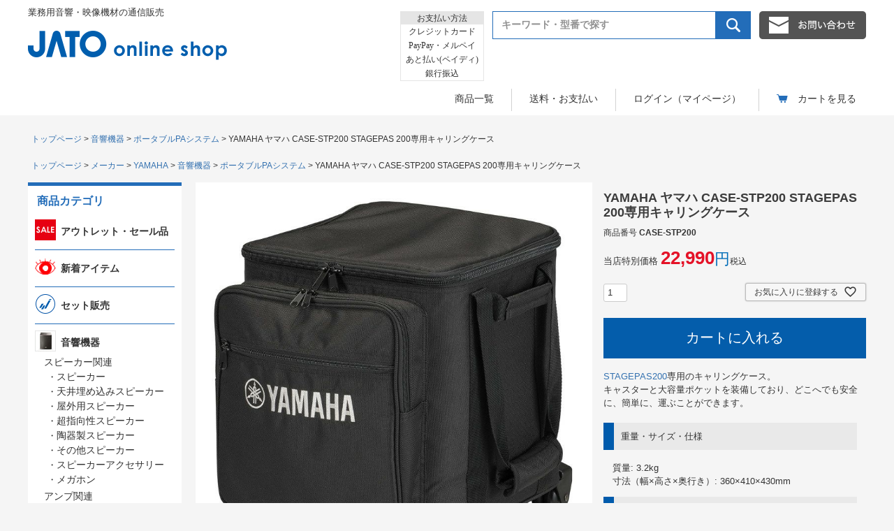

--- FILE ---
content_type: text/html;charset=UTF-8
request_url: https://www.jato.jp/c/gr20/gr29/CASE-STP200
body_size: 18084
content:
<!DOCTYPE html>
<html lang="ja"><head>
  <meta charset="UTF-8">
  
  <title>YAMAHA ヤマハ CASE-STP200  STAGEPAS 200専用キャリングケース | JATO online shop</title>
  <meta name="viewport" content="width=device-width">


    <meta name="description" content="YAMAHA ヤマハ CASE-STP200  STAGEPAS 200専用キャリングケース ポータブルPAシステム は業務用音響・映像機器を中心とした通販サイト、JATO online shopで取り扱っております。">
    <meta name="keywords" content="YAMAHA ヤマハ CASE-STP200  STAGEPAS 200専用キャリングケース,ポータブルPAシステム,JATO online shop">
  
  <link rel="stylesheet" href="https://ja13on51.itembox.design/system/fs_style.css?t=20251118042551">
  <link rel="stylesheet" href="https://ja13on51.itembox.design/generate/theme6/fs_theme.css?t=20251118042551">
  <link rel="stylesheet" href="https://ja13on51.itembox.design/generate/theme6/fs_original.css?t=20251118042551">
  
  <link rel="canonical" href="https://www.jato.jp/c/gr20/gr29/CASE-STP200">
  
  
  
  
  <script>
    window._FS=window._FS||{};_FS.val={"tiktok":{"enabled":false,"pixelCode":null},"recaptcha":{"enabled":false,"siteKey":null},"clientInfo":{"memberId":"guest","fullName":"ゲスト","lastName":"","firstName":"ゲスト","nickName":"ゲスト","stageId":"","stageName":"","subscribedToNewsletter":"false","loggedIn":"false","totalPoints":"","activePoints":"","pendingPoints":"","purchasePointExpiration":"","specialPointExpiration":"","specialPoints":"","pointRate":"","companyName":"","membershipCardNo":"","wishlist":"","prefecture":""},"enhancedEC":{"ga4Dimensions":{"userScope":{"login":"{@ member.logged_in @}","stage":"{@ member.stage_order @}"}},"amazonCheckoutName":"Amazon Pay","measurementId":"G-6DHQXM6ZCN","dimensions":{"dimension1":{"key":"log","value":"{@ member.logged_in @}"},"dimension2":{"key":"mem","value":"{@ member.stage_order @}"}}},"shopKey":"ja13on51","device":"PC","productType":"1","cart":{"stayOnPage":false}};
  </script>
  
  <script src="/shop/js/webstore-nr.js?t=20251118042551"></script>
  <script src="/shop/js/webstore-vg.js?t=20251118042551"></script>
  
  
  
  
    <meta property="og:title" content="YAMAHA ヤマハ CASE-STP200  STAGEPAS 200専用キャリングケース | JATO online shop">
    <meta property="og:type" content="og:product">
    <meta property="og:url" content="https://www.jato.jp/c/gr20/gr29/CASE-STP200">
    <meta property="og:image" content="https://ja13on51.itembox.design/product/022/000000002234/000000002234-01-l.jpg?t&#x3D;20260123161831">
    <meta property="og:site_name" content="JATO online shop">
    <meta property="og:description" content="YAMAHA ヤマハ CASE-STP200  STAGEPAS 200専用キャリングケース ポータブルPAシステム は業務用音響・映像機器を中心とした通販サイト、JATO online shopで取り扱っております。">
    <meta property="product:price:amount" content="22990">
    <meta property="product:price:currency" content="JPY">
    <meta property="product:product_link" content="https://www.jato.jp/c/gr20/gr29/CASE-STP200">
  
  
  
  
  
    <script type="text/javascript" >
      document.addEventListener('DOMContentLoaded', function() {
        _FS.CMATag('{"fs_member_id":"{@ member.id @}","fs_page_kind":"product","fs_product_url":"CASE-STP200"}')
      })
    </script>
  
  
  <!-- **OGPタグ（フリーパーツ）↓↓ -->
<meta property="og:title" content="YAMAHA ヤマハ CASE-STP200  STAGEPAS 200専用キャリングケース | JATO online shop">
<meta property="og:type" content="">
<meta property="og:url" content="https://www.jato.jp/c/gr20/gr29/CASE-STP200">
<meta property="og:image" content="https://ja13on51.itembox.design/product/022/000000002234/000000002234-01-l.jpg?t&#x3D;20260123161831">
<meta property="og:site_name" content="JATO online shop">
<meta property="og:description" content="YAMAHA ヤマハ CASE-STP200  STAGEPAS 200専用キャリングケース ポータブルPAシステム は業務用音響・映像機器を中心とした通販サイト、JATO online shopで取り扱っております。">
<meta name="twitter:card" content="summary_large_image" /> <!--Twitterカード①-->
<meta name="twitter:site" content="@JATO_onlineshop" /> <!--Twitterカード②-->
<!-- **OGPタグ（フリーパーツ）↑↑ -->

<!--<script src="//ja13on51.itembox.design/item/js/common/jquery1.10.1.js"></script>--> 
<script src="//ajax.googleapis.com/ajax/libs/jquery/2.2.4/jquery.min.js"></script> 
<script src="//ja13on51.itembox.design/item/js/common/open-close.js"></script> 
<script src="//ja13on51.itembox.design/item/js/common/flexslider/flexslider.js"></script> 
<script src="//ja13on51.itembox.design/item/js/replace.js" charset="UTF-8"></script> 
<script src="//ja13on51.itembox.design/item/js/common/ease_scroll.js"></script>
<link rel="apple-touch-icon" href="//ja13on51.itembox.design/item/images/common/apple-touch-icon.png" sizes="180x180" />
<link rel="android-touch-icon" href="//ja13on51.itembox.design/item/images/common/android-touch-icon.png" sizes="192x192" />
<link rel="icon" href="/favicon.ico" type="image/x-icon" />

<!-- Global site tag (gtag.js) - Google Analytics -->
<script async="async" src="//www.googletagmanager.com/gtag/js?id=UA-144160748-1"></script>
<script>
  window.dataLayer = window.dataLayer || [];
  function gtag(){dataLayer.push(arguments);}
  gtag('js', new Date());
  gtag('config', 'UA-144160748-1');
</script>


<script async src="https://www.googletagmanager.com/gtag/js?id=G-6DHQXM6ZCN"></script>

<script><!--
_FS.setTrackingTag('gtag%28%27config%27%2C+%27AW-10880511688%27%29%3B%0A%3C%21--+Google+tag+%28gtag.js%29+--%3E%0A%3Cscript+async+src%3D%22https%3A%2F%2Fwww.googletagmanager.com%2Fgtag%2Fjs%3Fid%3DAW-10880511688%22%3E%3C%2Fscript%3E%0A%3Cscript%3E%0A++window.dataLayer+%3D+window.dataLayer+%7C%7C+%5B%5D%3B%0A++function+gtag%28%29%7BdataLayer.push%28arguments%29%3B%7D%0A++gtag%28%27js%27%2C+new+Date%28%29%29%3B%0A%0A++gtag%28%27config%27%2C+%27AW-10880511688%27%29%3B%0A%3C%2Fscript%3E%0A%0A%3Cscript%3E%0Agtag%28%27event%27%2C%27view_item%27%2C+%7B%0A%27value%27%3A+22990%2C%0A%27items%27%3A+%5B%0A%7B%0A%27id%27%3A+2234%2C%0A%27google_business_vertical%27%3A+%27retail%27%0A%7D%0A%5D%0A%7D%29%3B%0A%3C%2Fscript%3E%0A%3Cscript+type%3D%22text%2Fjavascript%22%3E%0A++++%28function%28c%2Cl%2Ca%2Cr%2Ci%2Ct%2Cy%29%7B%0A++++++++c%5Ba%5D%3Dc%5Ba%5D%7C%7Cfunction%28%29%7B%28c%5Ba%5D.q%3Dc%5Ba%5D.q%7C%7C%5B%5D%29.push%28arguments%29%7D%3B%0A++++++++t%3Dl.createElement%28r%29%3Bt.async%3D1%3Bt.src%3D%22https%3A%2F%2Fwww.clarity.ms%2Ftag%2F%22%2Bi%3B%0A++++++++y%3Dl.getElementsByTagName%28r%29%5B0%5D%3By.parentNode.insertBefore%28t%2Cy%29%3B%0A++++%7D%29%28window%2C+document%2C+%22clarity%22%2C+%22script%22%2C+%22v5b796kiin%22%29%3B%0A%3C%2Fscript%3E');
--></script>
</head>
<body class="fs-body-product fs-body-product-CASE-STP200" id="fs_ProductDetails">

<div class="fs-l-page">
<header class="fs-l-header">
<!-- **ECサイトロゴ（フリーパーツ）↓↓ -->
<div class="fs-l-header__logo">
	<div class="fs-p-logo"><a href="/"><img src="" alt="sample shop" class="fs-p-logo__image" />
		<p class="fs-p-logo__lead">JATO online shop</p>
		</a></div>
</div>
<!-- **ECサイトロゴ（フリーパーツ）↑↑ -->

<!-- **ヘッダーナビゲーション（フリーパーツ）↓↓ -->
<div class="fs-p-headerNavBar">
	<nav class="fs-p-headerNavigation" id="fs_p_headerNavigation">
		<ul class="fs-p-headerNavigation__list">
			<li class="fs-p-headerNavigation__listItem"><a href="/c/products_list?sort=latest" class="fs-p-headerNavigation__link"><i class="fs-icon--newProduct"></i>新着商品</a></li>
			<li class="fs-p-headerNavigation__listItem"><a href="/c/products_list/" class="fs-p-headerNavigation__link"><i class="fs-icon--productList"></i>商品一覧</a></li>
			<li class="fs-p-headerNavigation__listItem"><a href="/my/wishlist" class="fs-p-headerNavigation__link"><i class="fs-icon--heartOutline"></i>お気に入り</a></li>
			<li class="fs-p-headerNavigation__listItem"><a href="/my/top" class="fs-p-headerNavigation__link"><i class="fs-icon--mypage"></i>マイページ</a></li>
			<li class="fs-p-headerNavigation__listItem"><a href="/p/cart" class="fs-p-headerNavigation__viewCartButton fs-p-headerNavigation__link"><i class="fs-icon--cart"></i><span class="fs-p-headerNavigation__viewCartButton__label">カート</span><span class="fs-p-cartItemNumber fs-client-cart-count fs-clientInfo"></span></a></li>
		</ul>
		<div class="fs-p-headerNavigation__search fs-p-searchForm">
			<form action="/p/search" method="get">
				<span class="fs-p-searchForm__inputGroup fs-p-inputGroup">
				<input type="text" name="keyword" maxlength="1000" placeholder="キーワード検索" class="fs-p-searchForm__input fs-p-inputGroup__input" />
				<button type="submit" class="fs-p-searchForm__button fs-p-inputGroup__button">検索</button>
				</span>
			</form>
		</div>
	</nav>
</div>
<script type="application/ld+json">
{
	"@context": "http://schema.org",
	"@type": "WebSite",
	"url": "https://www.jato.jp",
	"potentialAction": {
		"@type": "SearchAction",
		"target": "https://www.jato.jp/p/search?keyword={search_term_string}",
		"query-input": "required name=search_term_string"
	}
}
</script> 
<!-- **ヘッダーナビゲーション（フリーパーツ） ↑↑ -->

<nav class="fs-p-headerUtilityMenu">
<ul class="fs-p-headerUtilityMenu__list fs-clientInfo fs-pt-menu fs-pt-menu--lv1">
<li class="fs-p-headerUtilityMenu__logout is-loggedIn--{@ member.logged_in @} fs-pt-menu__item fs-pt-menu__item--lv1">
<span class="fs-pt-menu__heading fs-pt-menu__heading--lv1">
<a href="/p/logout" class="fs-pt-menu__link fs-pt-menu__link--lv1">ログアウト</a>
</span>
</li>
<li class="fs-p-headerUtilityMenu__login is-loggedIn--{@ member.logged_in @} fs-pt-menu__item fs-pt-menu__item--lv1">
<span class="fs-pt-menu__heading fs-pt-menu__heading--lv1">
<a href="/p/login" class="fs-pt-menu__link fs-pt-menu__link--lv1">ログイン</a>
</span>
</li>
<li class="fs-pt-menu__item fs-pt-menu__item--lv1">
<span class="fs-pt-menu__heading fs-pt-menu__heading--lv1">
<a href="/f/guide" class="fs-pt-menu__link fs-pt-menu__link--lv1">ご利用ガイド</a>
</span>
</li>
</ul>

</nav>
<!--
/* --------------------------------------------------------------------------------
	PCヘッダー
-------------------------------------------------------------------------------- */
-->
<div class="device-pc common">
	<div id="header">
		<div class="inner">
			<div class="header-inner">
				<div class="h-logo">
					<div class="h-txt">業務用音響・映像機材の通信販売</div>
					<a href="/"><img src="//ja13on51.itembox.design/item/images/common/h-logo.png" alt="業務用音響・映像機材の通信販売 JATO online shop" /></a>
					<!-- /.h-logo --></div>
				<div class="h-contents">
					<div class="h-contents-box">
						<div class="payment">
							<div class="payment-box">
								<div class="heading">お支払い方法</div>
								<div class="payment-txt">クレジットカード</div>
								<div class="payment-txt">PayPay・メルペイ</div>
								<div class="payment-txt">あと払い(ペイディ)</div>
								<div class="payment-txt">銀行振込</div>
							</div>
							<!-- /.payment --></div>
						<div class="search">
							<form action="/p/search" method="get">
								<div class="search-box">
									<input type="text" name="keyword" maxlength="1000" placeholder="キーワード・型番で探す" />
									<span>
									<input type="image" alt="検索" src="//ja13on51.itembox.design/item/images/common/h-btn-search.png" />
									</span></div>
							</form>
							<!-- /.search --></div>
						<div class="btn-contact"><a href="https://ssl-plus.form-mailer.jp/fms/7bba4b3d2223" target="_blank"><img src="//ja13on51.itembox.design/item/images/common/h-btn-contact.png" alt="お問い合わせ" /></a></div>
						<!-- /.h-contents-box --></div>
					<div class="h-nav">
						<nav>
							<ul class="h-nav-list">
								<li class="open-close h-nav-item">
									<div class="open-close-btn"><a href="javascript:void(0);"><span class="h-nav-box">商品一覧</span></a></div>
									<div class="open-close-contents">
										<div class="h-itemlist">
											<div class="h-itemlist-wrapper clearfix">
												<div class="h-itemlist-box">
													<nav>
														<ul>
															<li><a href="/c/gr55"><span class="label">アウトレット</span></a></li>
															<li><a href="/c/gr308"><span class="label">新着アイテム</span></a></li>
															<!--<li><a href="#"><span class="label">Z-waveスマートホームシステム(FIBARO)</span><span class="icon-1">coming soon</span></a></li>-->
															<li><a href="/c/gr20"><span class="label">音響機器</span></a></li>
															<li><a href="/c/gr304"><span class="label">セット販売</span></a></li>
															<li><a href="/c/gr40"><span class="label">映像機器</span></a></li>
															<li><a href="/c/gr47"><span class="label">その他システム機器</span></a></li>
															<!--<li><a href="/c/gr353"><span class="label">オリジナルソフトウェア</span></a></li>-->
															<li><a href="/c/gr38"><span class="label">ホテル用機器</span></a></li></li>
															<li><a href="/c/gr05"><span class="label">ケーブル・コネクター</span></a></li>
															<li><a href="/c/gr53"><span class="label">赤外線補聴システム</span></a></li>
															<li><a href="/c/gr45"><span class="label">放送受信関連(TV共聴)</span></a></li>
															<li><a href="/c/gr04"><span class="label">オゾン発生装置</span></a></li>
															<li><a href="/c/gr326"><span class="label">ウイルス感染対策</span></a></li>
															<!--<li><a href="/c/gr339"><span class="label">GIGAスクール</span></a></li>-->
															<li><a href="/c/VIMAR"><span class="label">イタリア製スイッチ・コンセント(VIMAR)</span></a>
														</ul>
													</nav>
													<!-- /.h-itemlist-box --></div>
												<!-- /.h-itemlist-wrapper --></div>
											<!-- /.h-itemlist --></div>
										<!-- /.open-close-contents --></div>
									<!-- /.h-nav-itemlist --></li>
								<li class="h-nav-guide"><a href="/p/about/shipping-payment"><span class="h-nav-box">送料・お支払い</span></a></li>
								<li class="h-nav-mypage"><a href="/p/login"><span class="h-nav-box">ログイン（マイページ）</span></a></li>
								<li class="h-nav-cart"><a href="/p/cart"><span class="h-nav-box">カートを見る</span></a></li>
							</ul>
						</nav>
						<!-- /.h-nav --></div>
					<!-- /.h-contents --></div>
				<!-- /.header-inner --></div>
			<!-- /.inner --></div>
		<!-- /#header --></div>
	<!-- /.device-pc --></div>

<!--
/* --------------------------------------------------------------------------------
	スマホヘッダー
-------------------------------------------------------------------------------- */
-->
<div class="device-sp common">
	<div id="header-sp">
		<div class="h-txt">業務用音響・映像機材の通信販売</div>
		<div class="h-contents">
			<div class="h-logo">
				<h1><a href="/"><img src="//ja13on51.itembox.design/item/images/common-device/h-logo.png" alt="JATO online shop" /></a></h1>
				<!-- /.h-logo --></div>
			<div class="h-btns"><img src="//ja13on51.itembox.design/item/images/common-device/h-btn-menu.png" alt="MENU" /><!-- /.h-btns --></div>
			<!-- /.h-contents --></div>
		<div class="menu">
			<div class="close-search">
				<div class="h-btn-close"><img src="//ja13on51.itembox.design/item/images/common-device/h-btn-close.png" alt="CLOSE" /></div>
				<div class="search">
					<form action="/p/search" method="get">
						<div class="search-box">
							<input type="text" name="keyword" maxlength="1000" placeholder="キーワード・型番で探す" />
							<span>
							<input type="image" alt="検索" src="//ja13on51.itembox.design/item/images/common-device/h-btn-search.png" />
							</span></div>
					</form>
					<!-- /.search --></div>
				<!-- /.close-search --></div>
			<div class="h-nav">
				<nav>
					<ul>
						<li><a href="/f/guide"><img src="//ja13on51.itembox.design/item/images/common-device/h-nav-guide.png" alt="ご利用ガイド" /></a></li>
						<li><a href="/p/about/terms"><img src="//ja13on51.itembox.design/item/images/common-device/h-nav-company.png" alt="会社概要" /></a></li>
						<li><a href="/p/login"><img src="//ja13on51.itembox.design/item/images/common-device/h-nav-login.png" alt="ログイン" /></a></li>
						<li><a href="/p/cart"><img src="//ja13on51.itembox.design/item/images/common-device/h-nav-cart.png" alt="カートを見る" /></a></li>
					</ul>
				</nav>
				<!-- /.h-nav --></div>
			<div class="h-btn-contact"><a href="https://ssl-plus.form-mailer.jp/fms/7bba4b3d2223" target="_blank"><img src="//ja13on51.itembox.design/item/images/common-device/h-btn-contact.png" alt="お問い合わせ" /></a></div>
			<div class="h-cat">
				<div class="heading">商品カテゴリ</div>
				<nav>
					<ul class="h-cat-list">
						<li><a href="/c/gr55"><span class="label">アウトレット・セール品</span></a></li>
						<li><a href="/c/gr308"><span class="label">新着アイテム</span></a></li>
						<li><a href="/c/gr304"><span class="label">セット販売</span></a></li>
						<!--<li><a href="#"><span class="label">Z-waveスマートホームシステム(FIBARO)</span><span class="icon-1">coming soon</span></a></li>-->
						<li class="open-close">
							<div class="btn-open-close"><a href="javascript:void(0);"><span class="label">音響機器</span></a></div>
							<div class="contents-open-close">
								<ul>
									<li>
										<div class="sub-cat"><a href="/c/gr20/gr25">スピーカー関連</a></div>
										<ul>
											<li><a href="/c/gr20/gr25/gr26">・スピーカー</a></li>
											<li><a href="/c/gr20/gr25/ten_sp">・天井埋込スピーカー</a></li>
											<li><a href="/c/gr20/gr25/out_sp">・屋外用スピーカー</a></li>
											<li><a href="/c/gr20/gr25/para_sp">・超指向性スピーカー</a></li>
											<li><a href="/c/gr20/gr25/gr406">・陶器製スピーカー</a></li>
											<li><a href="/c/gr20/gr25/other_sp">・その他スピーカー</a></li>
											<li><a href="/c/gr20/gr25/gr27">・スピーカーアクセサリー</a></li>
											<li><a href="/c/gr20/gr25/gr28">・メガホン</a></li>
										</ul>
									</li>
									<li>
										<div class="sub-cat"><a href="/c/gr20/gr21">アンプ関連</a></div>
										<ul>
											<li><a href="/c/gr20/gr21/gr22">・アンプ</a></li>
											<li><a href="/c/gr20/gr21/gr23">・アンプアクセサリー</a></li>
										</ul>
									</li>
									<li>
										<div class="sub-cat"><a href="/c/gr20/gr31">マイク</a></div>
										<ul>
											<li><a href="/c/gr20/gr31/gr32">・ワイヤード(有線)マイク</a></li>
											<!--<li><a href="#">・コンデンサーマイク</a></li>-->
											<li><a href="/c/gr20/gr31/gr34">・ワイヤレスマイク・受信機</a></li>
											<li><a href="/c/gr20/gr31/gr33">・マイクアクセサリー</a></li>
										</ul>
									</li>
									<li><a href="/c/gr20/gr35">ミキサー</a></li>
									<li><a href="/c/gr20/gr29">ポータブルPAシステム</a></li>
									<li><a href="/c/gr20/gr347">CDプレーヤー・デッキ・レコーダー</a></li>
									<li><a href="/c/gr20/gr37">プロセッサー・タイマー・音源関連</a></li>
									<!--<li><a href="/c/gr20/gr36">Web会議・配信関連機器</a></li>-->
									<!--<li><a href="/c/gr20/gr371">超高感度集音装置</a></li>-->
									<!--<li><a href="/c/gr20/gr30">ヘッドセット</a></li>-->
									<li><a href="/c/gr20/gr248">ヘッドホン</a></li>
									<!--<li><a href="/c/gr20/gr393">譜面台</a></li>-->
									<li><a href="/c/gr20/gr24">インカムシステム</a></li>
								</ul>
							</div>
						</li>
						<li class="open-close">
							<div class="btn-open-close"><a href="javascript:void(0);"><span class="label">映像機器</span></a></div>
							<div class="contents-open-close">
								<ul>
									<li><a href="/c/gr40/gr42">ディスプレイ</a></li>
									<li><a href="/c/gr40/gr43">プロジェクター・スクリーン</a></li>
									<li>
										<div class="sub-cat"><a href="/c/gr40/gr211">ディスプレイスタンド・金具類</a></div>
										<ul>
											<li><a href="/c/gr40/gr211/gr340">・スタンド</a></li>
											<li><a href="/c/gr40/gr211/gr340">・スタンド関連アクセサリー</a></li>
											<li><a href="/c/gr40/gr211/gr212">・アーム・壁掛・天吊金具</a></li>
										</ul>
									</li>
									<li><a href="/c/gr40/gr522">レコーダー・プレーヤー</a></li>
									<li><a href="/c/gr40/gr529">クロマキースクリーン</a></li>
									<li><a href="/c/gr40/gr44">映像機器アクセサリー</a></li>
								</ul>
							</div>
						</li>
						<li class="open-close">
							<div class="btn-open-close"><a href="javascript:void(0);"><span class="label">その他システム機器</span></a></div>
							<div class="contents-open-close">
								<ul>
									<li>
										<div class="sub-cat"><a href="/c/gr47/peripherals">周辺機器</a></div>
										<ul>
											<li><a href="/c/gr47/peripherals/extender">・エクステンダー</a></li>
											<li><a href="/c/gr47/peripherals/converter">・コンバーター</a></li>
											<li><a href="/c/gr47/peripherals/distr">・分配器・切替器・その他周辺機器</a></li>
										</ul>
									</li>
									<!--<li><a href="/c/gr47/gr379">タッチレスモニター</a></li>-->
									<li>
										<div class="sub-cat"><a href="/c/gr47/gr50">電源関連機器</a></div>
										<ul>
											<li><a href="/c/gr47/gr50/gr51">・電源制御ユニット</a></li>
											<li><a href="/c/gr47/gr50/gr52">・無停電電源装置(UPS)</a></li>
										</ul>
									</li>
									<li>
										<div class="sub-cat"><a href="/c/gr47/gr48">ラック・キャビネット・収納関連</a></div>
										<ul>
											<li><a href="/c/gr47/gr48/gr512">・ラック・キャビネット・ワゴン</a></li>
											<li><a href="/c/gr47/gr48/gr513">・ラック関連アクセサリー</a></li>
										</ul>
									</li>	
									<li><a href="/c/gr47/gr36">Web会議・配信関連機器</a></li>
									<li><a href="/c/gr47/gr298">監視カメラ関連</a></li>
									<li><a href="/c/gr47/gr296">ビデオ・web会議アプリケーション(Zoom)</a></li>
								</ul>
							</div>
						</li>
						<!--<li><a href="/c/gr353"><span class="label">オリジナルソフトウェア</span></a></li>-->
						<li class="open-close">
							<div class="btn-open-close"><a href="javascript:void(0);"><span class="label">ケーブル・コネクター</span></a></div>
							<div class="contents-open-close">
								<ul>
									<li><a href="/c/gr05/gr10">スピーカーケーブル</a></li>
									<li><a href="/c/gr05/gr12">マイク・機材・楽器用ケーブル</a></li>
									<li><a href="/c/gr05/gr06">HDMI・DVIケーブル</a></li>
									<li><a href="/c/gr05/gr11">ビデオ・VGAケーブル</a></li>
									<li>
										<div class="sub-cat"><a href="/c/gr05/gr15">光ファイバーケーブル</a></div>
										<ul>
											<li><a href="/c/gr05/gr15/gr17">・DVI光ケーブル</a></li>
											<li><a href="/c/gr05/gr15/gr18">・HDMI光ケーブル</a></li>
											<!--<li><a href="/c/gr05/gr15/gr16">・Display ケーブル</a></li>-->
											<li><a href="/c/gr05/gr15/gr19">・その他光ケーブル</a></li>
										</ul>
									</li>
									<li><a href="/c/gr05/gr07">その他ケーブル・アクセサリー</a></li>
									<li><a href="/c/gr05/gr09">コネクター・プラグ・変換アダプター</a></li>
								</ul>
							</div>
						</li>
						<li class="open-close">
							<div class="btn-open-close"><a href="javascript:void(0);"><span class="label">放送受信関連(TV共聴)</span></a></div>
							<div class="contents-open-close">
								<ul>
									<li><a href="/c/gr45/gr46">アンテナ関連</a></li>
								</ul>
							</div>
						</li>
						<li><a href="/c/gr53"><span class="label">赤外線補聴システム</span></a></li>
						<li class="open-close">
							<div class="btn-open-close"><a href="javascript:void(0);"><span class="label">ホテル用機器</span></a></div>
							<div class="contents-open-close">
								<ul>
									<li><a href="/c/gr38/gr39">カード式電源コントローラー</a></li>
								</ul>
							</div>
						</li>
						<li class="open-close">
							<div class="btn-open-close"><a href="javascript:void(0);"><span class="label">イタリア製スイッチ・コンセント(VIMAR)</span></a></div>
							<div class="contents-open-close">
								<ul>
									<li><a href="/c/VIMAR/ARKE">ARKE</a></li>
									<li><a href="/c/VIMAR/PLANA">PLANA</a></li>
								</ul>
							</div>
						</li>
						<li><a href="/c/gr04"><span class="label">オゾン発生装置</span></a></li>
						<li><a href="/c/gr326"><span class="label">ウイルス感染対策</span></a></li>
						<li class="open-close">
							<div class="btn-open-close"><a href="javascript:void(0);"><span class="label">その他</span></a></div>
							<div class="contents-open-close">
								<ul>
									<li>
										<div class="sub-cat"><a href="/c/other/net">ネットワーク機器</a></div>
										<ul>
											<li><a href="/c/other/net/gr530">・L2スイッチングハブ</a></li>
											<li><a href="/c/other/net/gr531">・L3スイッチングハブ</a></li>
											<li><a href="/c/other/net/gr532">・PoEスイッチングハブ</a></li>
											<li><a href="/c/other/net/gr533">・スイッチングハブアクセサリー</a></li>
											<li><a href="/c/other/net/gr534">・その他ネットワーク機器</a></li>
										</ul>
									</li>
									<li><a href="/c/other/tool">工具</a></li>
									<li><a href="/c/other/m_std">譜面台</a></li>
								</ul>
							</div>
						</li>
						<!--<li><a href="/c/gr01"><span class="label">JATOオリジナル商品</span></a></li>-->
						<!--<li><a href="/c/gr02"><span class="label">超高感度集音装置</span></a></li>-->
					</ul>
				</nav>
				<!-- /.h-cat --></div>
			<!-- /menu --></div>
		<!-- /#header-sp --></div>
	<!-- /.device-sp --></div>

</header>
<!-- **パンくずリストパーツ （システムパーツ） ↓↓ -->
<nav class="fs-c-breadcrumb">
<ol class="fs-c-breadcrumb__list">
<li class="fs-c-breadcrumb__listItem">
<a href="/">トップページ</a>
</li>
<li class="fs-c-breadcrumb__listItem">
<a href="/c/gr20">音響機器</a>
</li>
<li class="fs-c-breadcrumb__listItem">
<a href="/c/gr20/gr29">ポータブルPAシステム</a>
</li>
<li class="fs-c-breadcrumb__listItem">
YAMAHA ヤマハ CASE-STP200  STAGEPAS 200専用キャリングケース
</li>
</ol>
</nav>
<!-- **パンくずリストパーツ （システムパーツ） ↑↑ -->
<!-- **サブグループパンくずリストパーツ （システムパーツ） ↓↓ --><div class="fs-c-breadcrumb">

<ol class="fs-c-breadcrumb__list fs-c-breadcrumb__list--subgroup">
<li class="fs-c-breadcrumb__listItem">
<a href="/">トップページ</a>
</li>
<li class="fs-c-breadcrumb__listItem">
<a href="/c/maker">メーカー</a>
</li>
<li class="fs-c-breadcrumb__listItem">
<a href="/c/maker/gr120">YAMAHA</a>
</li>
<li class="fs-c-breadcrumb__listItem">
<a href="/c/maker/gr120/gr121">音響機器</a>
</li>
<li class="fs-c-breadcrumb__listItem">
<a href="/c/maker/gr120/gr121/gr511">ポータブルPAシステム</a>
</li>
<li class="fs-c-breadcrumb__listItem">
YAMAHA ヤマハ CASE-STP200  STAGEPAS 200専用キャリングケース
</li>
</ol>

</div><!-- **サブグループパンくずリストパーツ（システムパーツ）  ↑↑ -->
<main class="fs-l-main fs-l-product4"><div id="fs-page-error-container" class="fs-c-panelContainer">
  
  
</div>
<div id="sub1" class="common device-pc">
	<div class="list-unit item-list">
		<div class="heading">商品カテゴリ</div>
		<div class="item-list-wrapper clearfix">
			<div class="item-list-box">
				<nav>
					<ul>
							<li><div class="cat-main"><a href="/c/gr55"><span class="thumb"><img src="//ja13on51.itembox.design/item/images/common/s1-icon-c-sale.jpg" alt="アウトレット" /></span><span class="label"><span class="label-box"><span class="label-txt">アウトレット・セール品</span></span></span></a></div>
						</li>
						<li>
							<div class="cat-main"><a href="/c/gr308"><span class="thumb"><img src="//ja13on51.itembox.design/item/medama-aikon.jpg" alt="新着アイテム" /></span><span class="label"><span class="label-box"><span class="label-txt">新着アイテム</span></span></span></a></div>
						</li>
						<li>
							<div class="cat-main"><a href="/c/gr304"><span class="thumb"><img src="//ja13on51.itembox.design/item/set-aikon-j.jpg" alt="セット販売" /></span><span class="label"><span class="label-box"><span class="label-txt">セット販売</span></span></span></a></div>
						</li>
						<li>
							<div class="cat-main"><a href="/c/gr20"><span class="thumb"><img src="//ja13on51.itembox.design/item/images/common/s1-icon-c-sound.jpg" alt="音響機器" /></span><span class="label"><span class="label-box"><span class="label-txt">音響機器</span></span></span></a></div>
							<ul>
								<li><a href="/c/gr20/gr25">スピーカー関連</a>
									<ul>
										<li>・<a href="/c/gr20/gr25/gr26">スピーカー</a></li>
										<li>・<a href="/c/gr20/gr25/ten_sp">天井埋め込みスピーカー</a></li>
										<li>・<a href="/c/gr20/gr25/out_sp">屋外用スピーカー</a></li>
										<li>・<a href="/c/gr20/gr25/para_sp">超指向性スピーカー</a></li>
										<li>・<a href="/c/gr20/gr25/gr406">陶器製スピーカー</a></li>
										<li>・<a href="/c/gr20/gr25/other_sp">その他スピーカー</a></li>
										<li>・<a href="/c/gr20/gr25/gr27">スピーカーアクセサリー</a></li>
										<li>・<a href="/c/gr20/gr25/gr28">メガホン</a></li>
									</ul>
								</li>
								<li><a href="/c/gr20/gr21">アンプ関連</a>
									<ul>
										<li>・<a href="/c/gr20/gr21/gr22">アンプ</a></li>
										<li>・<a href="/c/gr20/gr21/gr23">アンプアクセサリー</a></li>
									</ul>
								</li>
								<li><a href="/c/gr20/gr31">マイク</a>
									<ul>
										<li>・<a href="/c/gr20/gr31/gr32">ワイヤード(有線)マイク</a></li>
										<!--<li>・<a href="#">コンデンサーマイク</a></li>-->
										<li>・<a href="/c/gr20/gr31/gr34">ワイヤレスマイク・受信機</a></li>
										<li>・<a href="/c/gr20/gr31/gr33">マイクアクセサリー</a></li>
									</ul>
								</li>
								<li><a href="/c/gr20/gr371">超高感度集音装置</a></li>
								<li><a href="/c/gr20/gr35">ミキサー</a></li>
								<li><a href="/c/gr20/gr29">ポータブルPAシステム</a></li>
								<li><a href="/c/gr20/gr347">CDプレーヤー・デッキ・レコーダー</a></li>
								<li><a href="/c/gr20/gr37">プロセッサー・タイマー・音源関連</a></li>
								<li><a href="/c/gr20/gr248">ヘッドホン</a></li>
								<li><a href="/c/gr20/gr24">インカムシステム</a></li>
								<!--<li><a href="/c/gr20/gr30">ヘッドセット</a></li>-->
								<!--<li><a href="/c/gr20/gr393">譜面台</a></li>-->
							</ul>
						</li>
						<li>
							<div class="cat-main"><a href="/c/gr40"><span class="thumb"><img src="//ja13on51.itembox.design/item/images/common/s1-icon-c-video.jpg" alt="映像機器" /></span><span class="label"><span class="label-box"><span class="label-txt">映像機器</span></span></span></a></div>
							<ul>
								<li><a href="/c/gr40/gr42">ディスプレイ</a></li>
								<li><a href="/c/gr40/gr561">インタラクティブディスプレイ</a></li>
								<li><a href="/c/gr40/gr43">プロジェクター・スクリーン</a></li>
								<li><a href="/c/gr40/gr211">スタンド・金具類</a>
									<ul>
										<li>・<a href="/c/gr40/gr211/gr340">スタンド</a></li>
										<li>・<a href="/c/gr40/gr211/gr542">スタンド関連アクセサリー</a></li>
										<li>・<a href="/c/gr40/gr211/gr212">アーム・壁掛・天吊金具</a></li>
									</ul>
								</li>
								<li><a href="/c/gr40/gr522">レコーダー・プレーヤー</a></li>
								<li><a href="/c/gr40/gr529">クロマキースクリーン</a></li>
								<li><a href="/c/gr40/gr44">映像機器アクセサリー</a></li>
							</ul>
						</li>
						<li>
							<div class="cat-main"><a href="/c/gr47"><span class="thumb"><img src="//ja13on51.itembox.design/item/images/common/s1-icon-c-equipment.jpg" alt="その他システム機器" /></span><span class="label"><span class="label-box"><span class="label-txt">その他システム機器</span></span></span></a></div>
							<ul>
								<li><a href="/c/gr47/peripherals">周辺機器</a></li>
									<ul>
										<li>・<a href="/c/gr47/peripherals/extender">エクステンダー</a></li>
										<li>・<a href="/c/gr47/peripherals/converter">コンバーター</a></li>
										<li>・<a href="/c/gr47/peripherals/distr">分配器・切替器・その他周辺機器</a></li>
									</ul>
								</li>
								<li><a href="/c/gr47/gr50">電源関連機器</a>
									<ul>
										<li>・<a href="/c/gr47/gr50/gr51">電源制御ユニット</a></li>
										<li>・<a href="/c/gr47/gr50/gr52">無停電電源装置(UPS)</a></li>
									</ul>
								</li>
								<li><a href="/c/gr47/gr48">ラック・キャビネット・収納関連</a>
									<ul>
										<li>・<a href="/c/gr47/gr48/gr512">ラック・キャビネット・ワゴン</a></li>
										<li>・<a href="/c/gr47/gr48/gr513">ラック関連アクセサリー</a></li>
										<li>・<a href="/c/gr47/gr48/gr49">ケース・その他収納</a></li>
									</ul>
								</li>
								
								<li><a href="/c/gr47/gr36">Web会議・配信関連機器</a></li>
								<li><a href="/c/gr47/gr298">監視カメラ関連</a></li>
								<!--<li><a href="/c/gr47/gr379">タッチレスモニター</a></li>-->
								<li><a href="/c/gr47/gr296">ビデオ・web会議アプリケーション(Zoom)</a></li>
							</ul>
						</li>
						<!--<li>
							<div class="cat-main"><a href="/c/gr353"><span class="thumb"><img src="//ja13on51.itembox.design/item/icon_originalsoft.jpg" alt="オリジナルソフトウェア" /></span><span class="label"><span class="label-box"><span class="label-txt">オリジナルソフトウェア</span></span></span></a></div>
						</li>-->
						<li>
							<div class="cat-main"><a href="/c/gr05"><span class="thumb"><img src="//ja13on51.itembox.design/item/images/common/s1-icon-c-cable-connector.jpg" alt="ケーブル・コネクター" /></span><span class="label"><span class="label-box">ケーブル・コネクター</span></span></a></div>
							<ul>
								<li><a href="/c/gr05/gr10">スピーカーケーブル</a></li>
								<li><a href="/c/gr05/gr12">マイク・機材・楽器用ケーブル</a></li>
								<li><a href="/c/gr05/gr06">HDMI・DVIケーブル</a></li>
								<li><a href="/c/gr05/gr11">ビデオ・VGAケーブル</a></li>
								<li><a href="/c/gr05/gr15">光ファイバーケーブル</a>
									<ul>
										<li>・<a href="/c/gr05/gr15/gr17">DVI光ケーブル</a></li>
										<li>・<a href="/c/gr05/gr15/gr18">HDMI光ケーブル</a></li>
										<!--<li>・<a href="/c/gr05/gr15/gr16">Display ケーブル</a></li>-->
										<li>・<a href="/c/gr05/gr15/gr19">その他光ケーブル</a></li>
									</ul>
								</li>
								<li><a href="/c/gr05/gr07">その他ケーブル・アクセサリー</a></li>
								<li><a href="/c/gr05/gr09">コネクター・プラグ・変換アダプター</a></li>
								<!--<li><a href="/c/gr05/gr08">エクステンダー</a></li>-->
								<!--<li><a href="#">パッチベイ</a></li>--><!--<li><a href="#">ダストキャップ</a></li>-->
								<!--<li><a href="/c/gr05/gr13">機材用ケーブル</a>
									<ul>
										<li><a href="/c/gr05/gr13/gr14">・リール</a></li>
										<li><a href="#">・AVコンセント</a></li>
									</ul>
								</li>-->
							</ul>
						</li>
						<li>
							<div class="cat-main"><a href="/c/gr45"><span class="thumb"><img src="//ja13on51.itembox.design/item/images/common/s1-icon-c-housing.jpg" alt="放送受信関連(TV共聴)" /></span><span class="label"><span class="label-box"><span class="label-txt">放送受信関連(TV共聴)</span></span></span></a></div>
							<ul>
								<li><a href="/c/gr45/gr46">アンテナ関連</a></li>
							</ul>
						</li>
						<li>
							<div class="cat-main"><a href="/c/gr53"><span class="thumb"><img src="//ja13on51.itembox.design/item/images/common/s1-icon-c-wireless.jpg" alt="赤外線補聴システム" /></span><span class="label"><span class="label-box"><span class="label-txt">赤外線補聴システム</span></span></span></a></div>
						</li>
						<li>
							<div class="cat-main"><a href="/c/gr38"><span class="thumb"><img src="//ja13on51.itembox.design/item/images/common/s1-icon-c-hotel.jpg" alt="ホテル用機器" /></span><span class="label"><span class="label-box"><span class="label-txt">ホテル用機器</span></span></span></a></div>
							<ul>
								<!--<li><a href="#">TV共聴設備</a></li>-->
								<li><a href="/c/gr38/gr39">カード式電源コントローラー</a></li>
							</ul>
						</li>
						<li>
							<div class="cat-main"><a href="/c/VIMAR" class="long-name"><span class="thumb"><img src="//ja13on51.itembox.design/item/images/common/s1-icon-c-vimar.jpg" alt="イタリア製スイッチ・コンセント(VIMAR)" /></span><span class="label"><span class="label-box"><span class="label-txt">イタリア製スイッチ・<br />
								コンセント(VIMAR)</span></span></span></a></div>
							<ul>
								<li><a href="/c/VIMAR/ARKE">ARKE</a></li>
								<li><a href="/c/VIMAR/PLANA">PLANA</a></li>
							</ul>
						</li>
						<li>
							<div class="cat-main"><a href="/c/gr04"><span class="thumb"><img src="//ja13on51.itembox.design/item/images/common/s1-icon-c-ozone.jpg" alt="オゾン発生装置" /></span><span class="label"><span class="label-box"><span class="label-txt">オゾン発生装置</span></span></span></a></div>
						</li>
						<li>
							<div class="cat-main"><a href="/c/gr326"><span class="thumb"><img src="//ja13on51.itembox.design/item/corona_icon.jpg" alt="ウイルス感染対策" /></span><span class="label"><span class="label-box"><span class="label-txt">ウイルス感染対策</span></span></span></a></div>
						</li>
						<li>
							<div class="cat-main"><a href="/c/other"><span class="thumb"><img src="//ja13on51.itembox.design/item/set-aikon-j.jpg" alt="その他" /></span><span class="label"><span class="label-box"><span class="label-txt">その他</span></span></span></a></div>
							<ul>
								<li><a href="/c/other/net">ネットワーク機器</a>
<ul>
										<li>・<a href="/c/other/net/gr530">L2スイッチングハブ</a></li>
										<li>・<a href="/c/other/net/gr531">L3スイッチングハブ</a></li>
										<li>・<a href="/c/other/net/gr532">PoEスイッチングハブ</a></li>
										<li>・<a href="/c/other/net/gr533">スイッチングハブアクセサリー</a></li>
										<li>・<a href="/c/other/net/gr587">SFPモジュール</a></li>
										<li>・<a href="/c/other/net/gr588">メディアコンバーター</a></li>

										<li>・<a href="/c/other/net/gr534">その他ネットワーク機器</a></li>
									</ul>

</li>
								<li><a href="/c/other/light">ライト</a></li>
								<li><a href="/c/other/tool">工具</a></li>
								<li><a href="/c/other/m_std">譜面台</a></li>
								<li><a href="/c/other/desk">デスク</a></li>
							</ul>
						</li>
					</ul>
				</nav>
				<!-- /.item-list-box --></div>
			<!-- /.item-list-wrapper --></div>
		<!-- /.item-list --></div>
	<div class="list-unit maker-list">
		<div class="heading">取り扱いブランド</div>
		<ul>
			<li><a href="/c/maker/gr71"><font color="ff0000">JATO</font></a></li>
			<li><a href="/c/maker/gr80">ADTECHNO</a></li>
			<li><a href="/c/maker/gr253">AKG</a></li>
			<li><a href="/c/maker/aurora">AURORA</a></li>
			<li><a href="/c/gr341">AVAWOOD</a></li>
			<li><a href="/c/maker/BEC">BEC</a></li>
			<li><a href="/c/maker/gr221">beyerdynamic</a></li>
			<li><a href="/c/maker/gr584">BLAZE</a></li>
			<li><a href="/c/maker/BLUSTREAM">BLUSTREAM</a></li>
			<li><a href="/c/maker/gr59">BOSE</a></li>
			<li><a href="/c/maker/gr153">CANARE</a></li>
			<li><a href="/c/maker/CHIEF">CHIEF</a></li>
			<li><a href="/c/gr192">Clear-Com</a></li>
			<li><a href="/c/maker/CODAAUDIO">CODA AUDIO</a></li>
			<!--<li><a href="/c/maker/CorneredAudio">Cornered Audio</a></li>-->
			<!--<li><a href="/c/maker/gr283">CUSTOMIZE</a></li>-->
			<li><a href="/c/maker/gr156">CyberPower</a></li>
			<!--<li><a href="/c/maker/gr403">Dahua</a></li>-->
			<!--<li><a href="/c/maker/gr409">d&b audiotechnik</a></li>-->
			<!--<li><a href="/c/maker/gr350">DENON</a></li>-->
			<li><a href="/c/maker/gr318">DPA</a></li>
			<!--<li><a href="/c/maker/gr68">DXアンテナ</a></li>-->
			<li><a href="/c/maker/gr133">ELECOM</a></li>
			<!--<li><a href="/c/maker/elmo">ELMO</a></li>-->
			<!--<li><a href="/c/maker/gr323">EPSON</a></li>-->
			<li><a href="/c/maker/gr128">Extron</a></li>
			<li><a href="/c/maker/gr194">FBT</a></li>
			<li><a href="/c/maker/gr524">FORBEC</a></li>
			<li><a href="/c/maker/gr275">Gefen</a></li>
			<li><a href="/c/maker/gr207">GNネットコム</a></li>
			<li><a href="/c/maker/HAMILeX">HAMILeX</a></li>
			<li><a href="/c/maker/HSSJAPAN">HSS JAPAN</a></li>
			<li><a href="/c/maker/IMAGENICS">IMAGENICS</a></li>
			<li><a href="/c/maker/gr245">JBL PROFESSIONAL</a></li>
			<li><a href="/c/maker/KAKASHI">KAKASHI Professional Stands</a></li>
			<li><a href="/c/maker/gr601">K-array</a></li>
			<li><a href="/c/maker/gr602">KGEAR</a></li>
			<li><a href="/c/maker/gr540">KIC</a></li>
			<li><a href="/c/maker/gr195">KONFTEL</a></li>
			<li><a href="/c/maker/gr169">Kramer</a></li>
			<li><a href="/c/maker/gr397">LAB.GRUPPEN</a></li>
			<li><a href="/c/maker/gr385">L-ACOUSTICS</a></li>
			<!--<li><a href="/c/maker/LG">LG</a></li>-->
			<li><a href="/c/maker/gr197">LISTEN</a></li>
			<li><a href="/c/maker/gr198">Lumens</a></li>
			<li><a href="/c/maker/gr286">LUXOR</a></li>
			<li><a href="/c/maker/gr201">Magewell</a></li>
			<li><a href="/c/maker/gr213">Martin Audio</a></li>
			<li><a href="/c/maker/gr278">MASPRO</a></li>
			<!--<li><a href="/c/maker/gr416">MIPRO</a></li>-->
			<!--<li><a href="/c/maker/gr76">NEC</a></li>-->
			<li><a href="/c/maker/gr598">NEUTRIK</a></li>
			<li><a href="/c/maker/OCR">OCR</a></li>
			<li><a href="/c/gr377">OHNIT</a></li>
			<li><a href="/c/maker/gr89">OS</a></li>
			<li><a href="/c/maker/gr93">Panasonic</a></li>
			<li><a href="/c/maker/gr595">PANPHONICS</a></li>
			<li><a href="/c/maker/PHILIPS">PHILIPS</a></li>
			<li><a href="/c/maker/Radial">Radial</a></li>
			<li><a href="/c/maker/gr390">RATstands</a></li>
			<li><a href="/c/maker/gr164">RCF</a></li>
                        <!--<li><a href="/c/maker/gr415">RGB Link</a></li>-->
			<li><a href="/c/maker/gr217">Rockustics</a></li>
                        <li><a href="/c/maker/Roland">Roland</a></li>
			<li><a href="/c/maker/gr541">Salamander Designs</a></li>
			<li><a href="/c/maker/gr244">SANWA SUPPLY</a></li>
			<li><a href="/c/maker/gr315">Shure</a></li>
			<!--<li><a href="/c/maker/SolidDrive">SolidDrive</a></li>-->
			<!--<li><a href="/c/maker/gr135">Stewart Audio</a></li>-->
			<li><a href="/c/maker/gr381">TANNOY</a></li>
			<li><a href="/c/maker/gr346">TASCAM</a></li>
			<li><a href="/c/maker/gr523">The Display Shield</a></li>
			<li><a href="/c/maker/gr111">TOA</a></li>
			<li><a href="/c/maker/UNIPEX">UNI-PEX</a></li>
			<!--<li><a href="/c/maker/gr208">TTK</a></li>-->
			<li><a href="/c/VIMAR">VIMAR</a></li>
			<li><a href="/c/maker/WALL_FIT_MOUNT">WALL FIT MOUNT</a></li>
			<li><a href="/c/maker/gr120">YAMAHA</a></li>
			<li><a href="/c/maker/gr290">Yellow Jacket</a></li>
		</ul>
		</ul>
		<!-- /.maker-list --></div>
</div>
<!-- /#sub1 -->
<section class="fs-l-pageMain"><!-- **商品詳細エリア（システムパーツグループ）↓↓ -->
<form id="fs_form">
<input type="hidden" name="productId" value="2234">

<div class="fs-l-productLayout fs-system-product" data-product-id="2234" data-vertical-variation-no="" data-horizontal-variation-no=""><div class="fs-l-productLayout__item fs-l-productLayout__item--1">
<!-- **商品画像パーツ（システムパーツ ）↓↓ -->
<div class="fs-c-productMainImage">
  
  <div class="fs-c-productMainImage__image">
    <img src="https://ja13on51.itembox.design/product/022/000000002234/000000002234-01-l.jpg?t&#x3D;20260123161831" alt="CASE-STP200">
  </div>
  
  <div class="fs-c-productMainImage__expandButton fs-c-buttonContainer">
    <button type="button" class="fs-c-button--viewExtendedImage fs-c-button--plain">
<span class="fs-c-button__label">画像拡大</span>
</button>
  </div>
  <aside class="fs-c-productImageModal" style="display: none;">
    <div class="fs-c-productImageModal__inner">
      <span class="fs-c-productImageModal__close" role="button" aria-label="閉じる"></span>
      <div class="fs-c-productImageModal__contents">
        <div class="fs-c-productImageModalCarousel fs-c-slick">
          <div class="fs-c-productImageModalCarousel__track">
          
            <div>
              <figure class="fs-c-productImageModalCarousel__figure">
                
                <img data-lazy="https://ja13on51.itembox.design/product/022/000000002234/000000002234-01-xl.jpg?t&#x3D;20260123161831" alt="CASE-STP200" src="https://ja13on51.itembox.design/item/src/loading.svg?t&#x3D;20260122104723" class="fs-c-productImageModalCarousel__figure__image">
              </figure>
            </div>
          
            <div>
              <figure class="fs-c-productImageModalCarousel__figure">
                
                <img data-lazy="https://ja13on51.itembox.design/product/022/000000002234/000000002234-02-xl.jpg?t&#x3D;20260123161831" alt="" src="https://ja13on51.itembox.design/item/src/loading.svg?t&#x3D;20260122104723" class="fs-c-productImageModalCarousel__figure__image">
              </figure>
            </div>
          
            <div>
              <figure class="fs-c-productImageModalCarousel__figure">
                
                <img data-lazy="https://ja13on51.itembox.design/product/022/000000002234/000000002234-03-xl.jpg?t&#x3D;20260123161831" alt="" src="https://ja13on51.itembox.design/item/src/loading.svg?t&#x3D;20260122104723" class="fs-c-productImageModalCarousel__figure__image">
              </figure>
            </div>
          
          </div>
        </div>
      </div>
    </div>
  </aside>
</div>
<div class="fs-c-productThumbnail">

  
    <figure class="fs-c-productThumbnail__image is-active">
      <img src="https://ja13on51.itembox.design/product/022/000000002234/000000002234-01-l.jpg?t&#x3D;20260123161831" alt="CASE-STP200"
        data-main-image-url="https://ja13on51.itembox.design/product/022/000000002234/000000002234-01-l.jpg?t&#x3D;20260123161831"
        data-main-image-alt="CASE-STP200"
        
        >
      
    </figure>
  

  
    <figure class="fs-c-productThumbnail__image">
      <img src="https://ja13on51.itembox.design/product/022/000000002234/000000002234-02-l.jpg?t&#x3D;20260123161831" alt=""
        data-main-image-url="https://ja13on51.itembox.design/product/022/000000002234/000000002234-02-l.jpg?t&#x3D;20260123161831"
        data-main-image-alt=""
        
        >
      
    </figure>
  

  
    <figure class="fs-c-productThumbnail__image">
      <img src="https://ja13on51.itembox.design/product/022/000000002234/000000002234-03-l.jpg?t&#x3D;20260123161831" alt=""
        data-main-image-url="https://ja13on51.itembox.design/product/022/000000002234/000000002234-03-l.jpg?t&#x3D;20260123161831"
        data-main-image-alt=""
        
        >
      
    </figure>
  

</div>
<!-- **商品画像パーツ（システムパーツ）↑↑ -->
</div>
<div class="fs-l-productLayout__item fs-l-productLayout__item--2"><!-- **商品名パーツ（システムパーツ）↓↓ -->
<h1 class="fs-c-productNameHeading fs-c-heading">
  
  <span class="fs-c-productNameHeading__name">YAMAHA ヤマハ CASE-STP200  STAGEPAS 200専用キャリングケース</span>
</h1>
<!-- **商品名パーツ（システムパーツ）↑↑ -->

<!-- **商品番号パーツ（システムパーツ）↓↓ -->
<div class="fs-c-productNumber">
  <span class="fs-c-productNumber__label">商品番号</span>
  <span class="fs-c-productNumber__number">CASE-STP200</span>
</div>
<!-- **商品番号パーツ（システムパーツ）↑↑ -->


  




<!-- **商品価格パーツ（システムパーツ）↓↓ -->

<div class="fs-c-productPrices fs-c-productPrices--productDetail">
<div class="fs-c-productPrice fs-c-productPrice--selling">

  
    
    <span class="fs-c-productPrice__main">
      
        <span class="fs-c-productPrice__main__label">当店特別価格</span>
      
      <span class="fs-c-productPrice__main__price fs-c-price">
        <span class="fs-c-price__currencyMark">&yen;</span>
        <span class="fs-c-price__value">22,990</span>
      </span>
    </span>
    <span class="fs-c-productPrice__addon">
      <span class="fs-c-productPrice__addon__label">税込</span>
    </span>
    
  

</div>

</div>

<!-- **商品価格パーツ（システムパーツ）↑↑ -->




<div class="VIMER_attention">  </div>


<!-- **カート・バリエーションごとにボタンパーツ（システムパーツ）↓↓ -->
<input type="hidden" name="verticalVariationNo" value="">
<input type="hidden" name="horizontalVariationNo" value="">
<input type="hidden" name="verticalVariationName" value="">
<input type="hidden" name="horizontalVariationName" value="">
<input type="hidden" name="verticalAdminNo" value="">
<input type="hidden" name="horizontalAdminNo" value="">
<input type="hidden" name="staffStartSkuCode" value="">



  
<div class="fs-c-productQuantityAndWishlist" data-product-id="2234" data-vertical-variation-no="" data-horizontal-variation-no="">
  
    <span class="fs-c-productQuantityAndWishlist__wishlist fs-c-buttonContainer">
      <button type="button" class="fs-c-button--addToWishList--detail fs-c-button--particular">
<span class="fs-c-button__label">お気に入りに登録する</span>
</button>
    </span>
  
  
    <span class="fs-c-productQuantityAndWishlist__quantity fs-c-quantity fs-system-assistTarget">
      <select name="quantity" class="fs-c-quantity__select fs-system-quantity-list" data-cart-type="normal">
    <option value="1" selected="">1</option>
    <option value="2">2</option>
    <option value="3">3</option>
    <option value="4">4</option>
    <option value="5">5</option>
    <option value="6">6</option>
    <option value="7">7</option>
    <option value="8">8</option>
    <option value="9">9</option>
    <option value="10">10+</option>
</select>
<input name="quantity" class="fs-c-quantity__number fs-system-quantity-text" value="1" maxlength="4" style="display:none" type="tel" data-cart-type="normal" disabled>
<span class="fs-c-quantity__message"></span>
    </span>
  
</div>
<div class="fs-c-productActionButton fs-c-buttonContainer" data-product-id="2234" data-vertical-variation-no="" data-horizontal-variation-no="">
  
          <button type="button" class="fs-c-button--addToCart--detail fs-c-button--primary">
<span class="fs-c-button__label">カートに入れる</span>
</button>
      
  
</div>






    

<!-- **カート・バリエーションごとにボタンパーツ（システムパーツ）↑↑ -->





<!-- **商品説明（大）表示（システムパーツ）↓↓ -->
<div class="fs-p-productDescription fs-p-productDescription--full"><a href="https://www.jato.jp/c/gr20/gr29/STAGEPAS200">STAGEPAS200</a>専用のキャリングケース。<br>キャスターと大容量ポケットを装備しており、どこへでも安全に、簡単に、運ぶことができます。</div>
<!-- **商品説明（大）表示（システムパーツ）↑↑ -->
<div class="product_additional_comments">
	<div class="product_additional_comments_2"><span>重量・サイズ・仕様</span><br />
		質量: 3.2kg<br>寸法（幅×高さ×奥行き）: 360×410×430mm<br />
		</div>
	<div class="product_additional_comments_1"><span>注意点</span><br />
		</div>
	<div class="product_additional_comments_1"><span>在庫について</span><br />
		注文確定後にメーカー在庫を確認します。<br>在庫がない場合には、納期がかかる場合があります。<br>振込でのお支払いの場合は、入金確認後にメーカー在庫確認となります。<br>注文から入金までにメーカー欠品となる場合もございます。</div>
	<div class="product_additional_comments_1"></div>
</div>

<!-- **返品特約表示（システムパーツ）↓↓ -->
<div class="fs-c-returnedSpecialContract"><div class="fs-c-returnedSpecialContract__link"> 
<a href="/p/about/return-policy" target="_blank">返品特約について</a> 
</div> </div>
<!-- **返品特約表示（システムパーツ）↑↑ -->

<!-- **お問い合わせパーツ（システムパーツ） ↓↓ -->
<div class="fs-c-inquiryAboutProduct fs-c-buttonContainer fs-c-buttonContainer--inquiryAboutProduct" data-product-id="2234">
  <button type="button" class="fs-c-button--inquiryAboutProduct fs-c-button--image">
<img class="fs-c-button__image" src="https://ja13on51.itembox.design/item/20250804_inquiry_link.png?t&#x3D;20260122104723" alt="商品についてのお問い合わせ">
</button>
</div>
<!-- **お問い合わせパーツ（システムパーツ） ↑↑ -->
<script id="fs-productInquiries-template" type="text/x-handlebars">
<aside class="fs-c-modal fs-c-modal--inquiry" style="display: none;">
  <div class="fs-c-modal__inner">
    <div class="fs-c-modal__header">
      {{{productInquiryTitle}}}
      <span class="fs-c-modal__close" role="button" aria-label="閉じる"></span>
    </div>
    <div class="fs-c-modal__contents">
      <div class="fs-c-inquiryProduct">
        {{#if productImageSrc}}
        <div class="fs-c-inquiryProduct__productImage fs-c-productImage">
          <img src="{{productImageSrc}}" alt="{{productImageAlt}}" class="fs-c-inquiryProduct__productImage__image fs-c-productImage__image">
        </div>
        {{/if}}
        <div class="fs-c-inquiryProduct__productName fs-c-productName">
          {{#if productCatchCopy}}
          <span class="fs-c-productName__copy">{{{productCatchCopy}}}</span>
          {{/if}}
          <span class="fs-c-productName__name">{{{productName}}}</span>
        </div>
      </div>
      {{{productInquiryComment}}}
      <div class="fs-c-inputInformation">
        <form>
          <fieldset name="inquiryEdit" class="fs-c-inquiryEditField">
            <table class="fs-c-inputTable fs-c-inputTable--inModal">
              <tbody>
                <tr>
                  <th class="fs-c-inputTable__headerCell" scope="row">
                    <label for="fs_input_name" class="fs-c-inputTable__label">氏名
                      <span class="fs-c-requiredMark">(必須)</span>
                    </label>
                  </th>
                  <td class="fs-c-inputTable__dataCell">
                    <div class="fs-c-inputField">
                      <div class="fs-c-inputField__field fs-system-assistTarget">
                        <input type="text" name="name" id="fs_input_name" value="{{name}}" data-rule-required="true">
                      </div>
                    </div>
                  </td>
                </tr>
                <tr>
                  <th class="fs-c-inputTable__headerCell" scope="row">
                    <label for="fs_input_mailAddress" class="fs-c-inputTable__label">メールアドレス
                      <span class="fs-c-requiredMark">(必須)</span>
                    </label>
                  </th>
                  <td class="fs-c-inputTable__dataCell">
                    <div class="fs-c-inputField">
                      <div class="fs-c-inputField__field fs-system-assistTarget">
                        <input type="text" name="mailAddress" id="fs_input_mailAddress" value="{{email}}"
                               data-rule-mailNoCommaInDomain="true"
                               data-rule-mailValidCharacters="true"
                               data-rule-mailHasAt="true"
                               data-rule-mailHasLocalPart="true"
                               data-rule-mailHasDomain="true"
                               data-rule-mailNoMultipleAts="true"
                               data-rule-mailHasDot="true"
                               data-rule-mailValidDomain="true"
                               data-rule-mailHasTextAfterDot="true"
                               data-rule-required="true">
                      </div>
                    </div>
                  </td>
                </tr>
                {{#if phoneNumberEnabled}}
                <tr>
                  <th class="fs-c-inputTable__headerCell" scope="row">
                    <label for="fs_input_phoneNumber" class="fs-c-inputTable__label">お電話番号
                      {{#if phoneNumberRequired}}<span class="fs-c-requiredMark">(必須)</span>{{/if}}
                    </label>
                  </th>
                  <td class="fs-c-inputTable__dataCell">
                    <div class="fs-c-inputField">
                      <div class="fs-c-inputField__field fs-system-assistTarget">
                        <input type="tel" name="phoneNumber" id="fs_input_phoneNumber" maxlength="17" pattern="\d*-{0,1}\d*-{0,1}\d*" data-rule-phoneNumber="true"{{#if phoneNumberRequired}} data-rule-required="true"{{/if}}>
                      </div>
                    </div>
                  </td>
                </tr>
                {{/if}}
                <tr>
                  <th class="fs-c-inputTable__headerCell" scope="row">
                    <label for="fs_input_inquiry" class="fs-c-inputTable__label">お問い合わせ内容
                      <span class="fs-c-requiredMark">(必須)</span>
                    </label>
                  </th>
                  <td class="fs-c-inputTable__dataCell">
                    <div class="fs-c-inputField">
                      <div class="fs-c-inputField__field fs-system-assistTarget">
                        <textarea name="inquiry" id="fs_input_inquiry" data-rule-required="true"></textarea>
                      </div>
                    </div>
                  </td>
                </tr>
              </tbody>
            </table>
          </fieldset>
          {{#with privacyPolicyAgree as |privacyPolicyAgree|}}{{#if privacyPolicyAgree.displayAgreeArea}}
{{#if privacyPolicyAgree.displayAgreeCheckbox}}
<fieldset form="fs_form" name="privacyAgree" class="fs-c-privacyPolicyAgreeField fs-c-additionalCheckField">
  <div class="fs-c-inputField">
    <div class="fs-c-inputField__field">
      <span class="fs-c-checkbox">
        <input type="checkbox" id="fs_input_privacyAgree" name="privacyPolicyAgreed" class="fs-c-checkbox__checkbox"{{#if privacyPolicyAgree.agreeCheckboxChecked}} checked{{/if}}>
        <label for="fs_input_privacyAgree" class="fs-c-checkbox__label">
          <span class="fs-c-checkbox__checkMark"></span>
          {{{privacyPolicyAgree.checkLabel}}}
        </label>
      </span>
    </div>
  </div>
</fieldset>
{{else}}
{{{privacyPolicyAgree.uncheckedComment}}}
{{/if}}
{{/if}}{{/with}}
          <div class="fs-c-inputInformation__button fs-c-buttonContainer fs-c-buttonContainer--sendInquiry">
            {{#with sendInquiryButton as |button|}}<button type="button" class="{{button.classes}}{{#if button.disabled}} is-disabled{{/if}}"{{#if button.disabled}} disabled{{/if}}>
{{#if button.image}}<img class="fs-c-button__image" src="{{button.imageUrl}}" alt="{{button.label}}">{{else}}<span class="fs-c-button__label">{{button.label}}</span>{{/if}}
</button>{{/with}}
          </div>
        </form>
      </div>
    </div>
  </div>
</aside>
</script>

  <!-- **レビューパーツ（システムパーツ）↓↓ -->
  <div class="fs-c-productReview">
    
    
    <div class="fs-c-productReview__addReview fs-c-buttonContainer fs-c-buttonContainer--addReview--detail">
<a href="/p/product/review/CASE-STP200/write" class="fs-c-button--addReview--detail fs-c-button--plain">
  <span class="fs-c-button__label">レビューを書く</span>
</a>
</div>
  </div>
  <!-- **レビューパーツ（システムパーツ）↑↑ -->
</div>
<div class="fs-l-productLayout__item fs-l-productLayout__item--3"> 
<!-- **商品詳細用 返品交換説明（フリーパーツ）↓↓ -->
<div class="fs-p-card">
	<h2 class="fs-p-card__title">返品・交換について</h2>
	<div class="fs-p-card__message">
		<p>初期不良や輸送途上の損傷、又は注文商品と異なる商品が配達された場合を除き、お客様のご都合による返品、交換は受付けておりません。</p>
	</div>
</div>
<!-- **商品詳細用 返品交換説明（フリーパーツ）↑↑ -->
</div></div>


<span data-id="fs-analytics" data-product-url="CASE-STP200" data-eec="{&quot;category&quot;:&quot;音響機器/ポータブ&quot;,&quot;name&quot;:&quot;YAMAHA ヤマハ CASE-STP200  STAGEPAS 200専用キャリングケース&quot;,&quot;list_name&quot;:&quot;YAMAHA ヤマ&quot;,&quot;quantity&quot;:1,&quot;id&quot;:&quot;CASE-STP200&quot;,&quot;brand&quot;:&quot;YAMAHA&quot;,&quot;fs-add_to_cart-price&quot;:22990,&quot;price&quot;:22990,&quot;fs-select_content-price&quot;:22990,&quot;fs-begin_checkout-price&quot;:22990,&quot;fs-remove_from_cart-price&quot;:22990}" data-ga4="{&quot;item_list_name&quot;:&quot;YAMAHA ヤ&quot;,&quot;currency&quot;:&quot;JPY&quot;,&quot;item_list_id&quot;:&quot;product&quot;,&quot;value&quot;:22990,&quot;items&quot;:[{&quot;fs-select_content-price&quot;:22990,&quot;fs-select_item-price&quot;:22990,&quot;item_name&quot;:&quot;YAMAHA ヤマハ CASE-STP200  STAGEPAS 200専用キャリングケース&quot;,&quot;item_list_name&quot;:&quot;YAMAHA ヤ&quot;,&quot;fs-add_payment_info-price&quot;:22990,&quot;currency&quot;:&quot;JPY&quot;,&quot;quantity&quot;:1,&quot;price&quot;:22990,&quot;item_brand&quot;:&quot;YAMAHA&quot;,&quot;item_category2&quot;:&quot;ポータブルPAシステ&quot;,&quot;item_id&quot;:&quot;CASE-STP200&quot;,&quot;fs-remove_from_cart-price&quot;:22990,&quot;item_category&quot;:&quot;音響機器&quot;,&quot;item_list_id&quot;:&quot;product&quot;,&quot;fs-view_item-price&quot;:22990,&quot;fs-add_to_cart-price&quot;:22990,&quot;fs-begin_checkout-price&quot;:22990}]}" data-category-eec="{&quot;CASE-STP200&quot;:{&quot;type&quot;:&quot;1&quot;}}" data-category-ga4="{&quot;CASE-STP200&quot;:{&quot;type&quot;:&quot;1&quot;}}"></span>

</form>
<!-- **商品詳細エリア（システムパーツグループ）↑↑ -->
</section></main>
<footer class="fs-l-footer">
<!-- **ページトップへ（フリーパーツ）↓↓-->
<div class="fs-p-footerPageTop">
  <a href="#" class="fs-p-footerPageTop__link">
    ページトップへ
  </a>
</div>
<!-- **ページトップへ（フリーパーツ）↑↑-->
<div class="fs-l-footer__utility">
<nav class="fs-p-footerUtilityMenu">
<ul class="fs-p-footerUtilityMenu__list fs-pt-menu fs-pt-menu--lv1">
<li class="fs-pt-menu__item fs-pt-menu__item--lv1">
<span class="fs-pt-menu__heading fs-pt-menu__heading--lv1">
<a href="/p/about/terms" class="fs-pt-menu__link fs-pt-menu__link--lv1">特定商取引法に基づく表示</a>
</span>
</li>
<li class="fs-pt-menu__item fs-pt-menu__item--lv1">
<span class="fs-pt-menu__heading fs-pt-menu__heading--lv1">
<a href="/p/about/privacy-policy" class="fs-pt-menu__link fs-pt-menu__link--lv1">個人情報の取扱</a>
</span>
</li>
</ul>

</nav>
</div>
<!--
/* --------------------------------------------------------------------------------
	PCフッター kitano
-------------------------------------------------------------------------------- */
-->
<div class="device-pc common">
	<div id="footer">
		<div class="sitemap">
			<div class="f-sitemap-cols">
				<div class="f-sitemap-cols-box">
					<!--<div class="col">
						<div class="col-wrapper">
							<div class="heading">商品一覧</div>
							<div class="col-box">
								<ul>
									<li><a href="/c/gr55">アウトレット</a></li>
									<li><a href="/c/gr308">おすすめアイテム</a></li>
									<li><a href="#">Z-waveスマートホームシステム(FIBARO)<span class="icon-1">coming soon</span></a></li>
									<li><a href="/c/gr20">音響機器</a></li>
									<li><a href="/c/gr304">セット販売</a></li>
									<li><a href="/c/gr40">映像機器</a></li>
									<li><a href="/c/gr47">設備機器</a></li>
									<li><a href="/c/gr353">オリジナルソフトウェア</a></li>
									<li><a href="/c/gr38">ホテル用資材</a></li>
									<li><a href="/c/gr05">ケーブル・コネクタ</a></li>
									<li><a href="/c/gr53">無線機器</a></li>
									<li><a href="/c/gr45">住宅用資材</a></li>
									<li><a href="/c/gr04">オゾン発生装置</a></li>
									<li><a href="/c/gr326">新型コロナウイルス感染対策</a></li>
									<li><a href="/c/gr339">GIGAスクール</a></li>
									<li><a href="/c/VIMAR">イタリア製スイッチ・コンセント(VIMAR)</a></li>
								</ul>-->
								<!-- /.col-box </div>-->
							<!-- /.col-wrapper </div>-->
						<!-- /.col</div> -->
					<!--<div class="col">
						<div class="col-wrapper">
							<div class="heading">取り扱いメーカー</div>
							<div class="col-box">
								<ul>
									<li><a href="/c/maker/gr71">JATO</a></li>
									<li><a href="/c/maker/gr80">ADTECHNO</a></li>
									<li><a href="/c/maker/gr253">AKG</a></li>
									<li><a href="/c/aurora">AURORA</a></li>
									<li><a href="/c/gr341">AVAWOOD</a></li>
									<li><a href="/c/gr221">beyerdynamic</a></li>
									<li><a href="/c/gr59">BOSE</a></li>
									<li><a href="/c/gr153">CANARE</a></li>
									<li><a href="/c/gr364">Clarielle</a></li>
									<li><a href="/c/gr192">Clear-Com</a></li>
									<li><a href="/c/gr283">CUSTOMIZE</a></li>
									<li><a href="/c/gr156">CyberPower</a></li>
									<li><a href="/c/gr403">Dahua</a></li>
									<li><a href="/c/gr409">d&b audiotechnik</a></li>
									<li><a href="/c/gr350">DENON</a></li>
									<li><a href="/c/gr318">DPA</a></li>
									<li><a href="/c/gr68">DXアンテナ</a></li>
									<li><a href="/c/gr133">ELECOM</a></li>
									<li><a href="/c/gr323">EPSON</a></li>
									<li><a href="/c/gr128">Extron</a></li>
									<li><a href="/c/gr194">FBT</a></li>
									<li><a href="/c/gr275">Gefen</a></li>
									<li><a href="/c/gr207">GNネットコム</a></li>
									<li><a href="/c/HAMILeX">HAMILeX</a></li>
									<li><a href="/c/HSSJAPAN">HSS JAPAN</a></li>
									<li><a href="/c/gr245">JBL PROFESSIONAL</a></li>
									<li><a href="/c/gr195">KONFTEL</a></li>
									<li><a href="/c/gr169">Kramer</a></li>
									<li><a href="/c/gr397">LAB.GRUPPEN</a></li>
									<li><a href="/c/gr385">L-ACOUSTICS</a></li>
									<li><a href="/c/gr197">LISTEN</a></li>
									<li><a href="/c/gr198">Lumens</a></li>
									<li><a href="/c/gr286">LUXOR</a></li>
									<li><a href="/c/gr201">Magewell</a></li>
									<li><a href="/c/gr213">Martin Audio</a></li>
									<li><a href="/c/gr278">MASPRO</a></li>
									<li><a href="/c/gr416">MIPRO</a></li>
									<li><a href="/c/gr76">NEC</a></li>
									<li><a href="/c/gr377">OHNIT</a></li>
									<li><a href="/c/gr89">OS</a></li>
									<li><a href="/c/gr93">Panasonic</a></li>
									<li><a href="/c/gr390">RATstands</a></li>
									<li><a href="/c/gr164">RCF</a></li>
									<li><a href="/c/gr415">RGB Link</a></li>
									<li><a href="/c/gr217">Rockustics</a></li>
									<li><a href="/c/Roland">Roland</a></li>
									<li><a href="/c/gr244">SANWA SUPPLY</a></li>
									<li><a href="/c/gr315">Shure</a></li>
									<li><a href="/c/gr135">Stewart Audio</a></li>
									<li><a href="/c/gr381">TANNOY</a></li>
									<li><a href="/c/gr346">TASCAM</a></li>
									<li><a href="/c/gr111">TOA</a></li>
									<li><a href="/c/gr208">TTK </a></li>
									<li><a href="/c/VIMAR">VIMAR</a></li>
									<li><a href="/c/gr120">YAMAHA</a></li>
									<li><a href="/c/gr290">Yellow Jacket</a></li>
								</ul>-->
								<!-- /.col-box </div>-->
							<!-- /.col-wrapper </div>-->
						<!-- /.col </div>-->
						

					<!-- ダミーコラムを追加 ↓↓↓ここから↓↓↓ -->

					<div class="col">
						<div class="col-wrapper">
							<div class="col-box">
									<div class="address-box"></div>
								<!-- /.col-box --></div>
							<!-- /.col-wrapper --></div>
						<!-- /.col --></div>

					<!-- ダミーコラムを追加 ↑↑↑ここまで↑↑↑ -->

					<div class="col">
						<div class="col-wrapper">
							<div class="col-box">
								<!-- <div class="information-list"> -->
									<ul>
<li><a href="https://www.jato.jp/f/guide">ご利用ガイド</a></li>
										<li><a href="/p/about/shipping-payment#fs_anchor_aboutPayment">お支払いについて</a></li>
										<li><a href="/p/about/shipping-payment#fs_anchor_aboutPostage">送料について</a></li>
										<li><a href="/p/about/return-policy">返品について</a></li>
<li><a href="https://www.jato.jp/f/business">法人のお客さまへ</a></li>
									</ul>
									<ul>
										<li><a href="//ssl-plus.form-mailer.jp/fms/7bba4b3d2223" target="_blank">お問い合わせ</a></li>
									</ul>
								<!-- /.col-box --></div>
							<!-- /.col-wrapper --></div>
						<!-- /.col --></div>
					<div class="col">
						<div class="col-wrapper">
							<div class="col-box">
									<ul>
										<li><a href="/p/about/terms">特定商取引法に基づく表示</a></li>
										<li><a href="/p/about/privacy-policy">個人情報保護方針</a></li>
									</ul>
								<!-- </div> -->
								<!--<div class="iso">
									<div class="iso-box"><img src="//ja13on51.itembox.design/item/images/common/f-icon-iso-27001.png" alt="ISO/IEC 27001" /></div>
									<div class="iso-box"><img src="//ja13on51.itembox.design/item/images/common/f-icon-iso-9001.png" alt="ISO/IEC 9001" /></div>
								</div>-->
								<!-- /.col-box --></div>
							<!-- /.col-wrapper --></div>
						<!-- /.col --></div>
					<div class="col">
						<div class="col-wrapper">
							<div class="col-box">
							<!-- <div class="address"> -->
								<div class="heading">運営会社</div>
									<div class="address-box">
									<a href="https://www.jato.co.jp/" target="_blank">ジャトー株式会社</a><br />
									〒530-0053<br />
									大阪府大阪市北区末広町1-22<br />
									適格請求書発行事業者登録番号：T6120001072913<br />
　　　　　　　							</div>
								</div>
								<div class="heading">古物営業法に基づく表示</div>
									<div class="address-box">
									ジャトー株式会社<br />
									大阪府公安委員会許可番号第62102R030339号<br />
									登録品種：機械工具商
									</div>
								</div>
							<!--div class="col-box">
								<div class="calendar">
									<div class="calendar-wrapper"><script src="//ja13on51.itembox.design/item/js/common/calendar-parameter.js"></script><script src="//ja13on51.itembox.design/item/js/common/calendar.js"></script></div>
									<div class="txt-holiday">
										<p><span class="mark1">■</span>店舗&amp;出荷のお休み</p>
									</div>
									<!-- /.calendar --></div>
								<!-- /.col-box --></div>
							<!-- /.col-wrapper --></div>
						
						<!-- /.col --></div>
					<!-- /.f-sitemap-cols-box --></div>
				<!-- /.f-sitemap-cols --></div>
			<!-- /.sitemap --></div>
		<div class="copyright"><a href="/">音響機器 映像機材の通販ならJATO online shop</a> Copyright © 2019 JATO Co.,Ltd.</div>
		<!-- /#footer --></div>
	<!-- /.device-pc --></div>


<!-- **コピーライト（著作権表示）（フリーパーツ）↓↓ -->
<div class="fs-p-footerCopyright">
	<p class="fs-p-footerCopyright__text"><a href="https://www.jato.co.jp/" target="_blank">&copy;2019 JATO Co.,Ltd. All Rights reserved.</p>
</div>
<!-- **コピーライト（著作権表示）（フリーパーツ）↑↑ -->

</footer>

<script type="application/ld+json">
{
    "@context": "http://schema.org",
    "@type": "BreadcrumbList",
    "itemListElement": [{
        "@type": "ListItem",
        "position": 1,
        "item": {
            "@id": "https://www.jato.jp/",
            "name": "トップページ"
        }
    },{
        "@type": "ListItem",
        "position": 2,
        "item": {
            "@id": "https://www.jato.jp/c/gr20",
            "name": "音響機器"
        }
    },{
        "@type": "ListItem",
        "position": 3,
        "item": {
            "@id": "https://www.jato.jp/c/gr20/gr29",
            "name": "ポータブルPAシステム"
        }
    },{
        "@type": "ListItem",
        "position": 4,
        "item": {
            "@id": "https://www.jato.jp/c/gr20/gr29/CASE-STP200",
            "name": "YAMAHA ヤマハ CASE-STP200  STAGEPAS 200専用キャリングケース",
            "image": "https://ja13on51.itembox.design/product/022/000000002234/000000002234-01-l.jpg?t&#x3D;20260123161831"
        }
    }]
}
</script>




<script type="application/ld+json">
{
  "@context": "http://schema.org",
  "@type": "Product",
  "name": "YAMAHA ヤマハ CASE-STP200  STAGEPAS 200専用キャリングケース",
  "image": "https://ja13on51.itembox.design/product/022/000000002234/000000002234-01-l.jpg?t&#x3D;20260123161831",
  "description": "&lt;a href&#x3D;&quot;https://www.jato.jp/c/gr20/gr29/STAGEPAS200&quot;&gt;STAGEPAS200&lt;/a&gt;専用のキャリングケース。&lt;br&gt;キャスターと大容量ポケットを装備しており、どこへでも安全に、簡単に、運ぶことができます。",
  "mpn": "CASESTP200",
  "brand": {
    "@type": "Thing",
    "name": "YAMAHA"
  },
  "offers": {
    "@type": "Offer",
    "priceCurrency": "JPY",
    "price": "22990",
    "itemCondition": "http://schema.org/NewCondition",
    "availability": "http://schema.org/InStock",
    "seller": {
      "@type": "Organization",
      "name": "JATO online shop"
    }
  }
}
</script>



</div>
<script class="fs-system-icon_remove" type="text/html">
<button type="button" class="fs-c-button--removeFromWishList--icon fs-c-button--particular">
<span class="fs-c-button__label">お気に入りを解除する</span>
</button>
</script>
<script  class="fs-system-icon_add" type="text/html">
<button type="button" class="fs-c-button--addToWishList--icon fs-c-button--particular">
<span class="fs-c-button__label">お気に入りに登録する</span>
</button>
</script>
<script class="fs-system-detail_remove" type="text/html">
<button type="button" class="fs-c-button--removeFromWishList--detail fs-c-button--particular">
<span class="fs-c-button__label">お気に入りを解除する</span>
</button>
</script>
<script class="fs-system-detail_add" type="text/html">
<button type="button" class="fs-c-button--addToWishList--detail fs-c-button--particular">
<span class="fs-c-button__label">お気に入りに登録する</span>
</button>
</script>






<script src="/shop/js/webstore.js?t=20251118042551"></script>
</body></html>

--- FILE ---
content_type: text/css
request_url: https://ja13on51.itembox.design/generate/theme6/fs_original.css?t=20251118042551
body_size: 1228
content:
/* flexslider */
@import 'https://ja13on51.itembox.design/item/js/common/flexslider/flexslider.css?t=20250804172752';

/* スマートフォン向け */
@import 'https://ja13on51.itembox.design/item/css/common-device.css?t=20250804172752' screen and (max-width: 767px);
@import 'https://ja13on51.itembox.design/item/css/fs-device.css?t=20250804172752' screen and (max-width: 767px);
@import 'https://ja13on51.itembox.design/item/css/group-device.css?t=20250804172752' screen and (max-width: 767px);
@import 'https://ja13on51.itembox.design/item/css/product-device.css?t=20250804172752' screen and (max-width: 767px);

/* PC向け */
@import 'https://ja13on51.itembox.design/item/css/common.css?t=20250804172752' screen and (min-width: 768px);
@import 'https://ja13on51.itembox.design/item/css/fs.css?t=20250804172752' screen and (min-width: 768px);
@import 'https://ja13on51.itembox.design/item/css/group.css?t=20250804172752' screen and (min-width: 768px);
@import 'https://ja13on51.itembox.design/item/css/product.css?t=20250804172752' screen and (min-width: 768px);

.fs-p-headerUtilityMenu,
.fs-l-header__logo,
.fs-p-headerNavBar,
.fs-p-footerPageTop,
.fs-l-footer__utility,
.fs-p-footerCopyright{
display:none;
}

/*スマホトップ検索窓*/
@media screen and (max-width: 767px) {
.fs-body-top .search-box{
	display: flex;
	justify-content: space-between;
	width: 100%;
}
.fs-body-top .search-box input[type="text"]{
	display: block;
	width: calc(100% - 14vw);
	border-radius: 0;
	padding: 0 12px;
	line-height: 1;
	font-size: 3.6vw;
	color: #333;
}
.fs-body-top .search-box input[type="image"]{
	display: block;
	width: 14vw;
	border-radius: 0;
}
}

/*検索窓PC非表示*/
@media screen and (min-width: 768px){
.fs-l-page > form {
    display: none;
}
}

/*トップカルーセル*/
@media screen and (min-width: 768px){
div.fs-c-slick div.fs-pt-carousel__track {
width: 1200px;
margin: 0 auto;
}
}

/*　メニューのフォントサイズを14pxに指定　*/
#sub1 .item-list nav > ul li a {
    font-size: 14px;
}

/*　購入手続き時のメルマガチェックボックス非表示を解除　*/
.fs-c-agreementField .fs-c-agreementConfirmationArea .fs-c-agreementConfirmation:nth-child(3) {
	display: block;
}

/*価格表記を￥→円に変更*/
.fs-c-price__currencyMark {
display: none;
}
.fs-c-price::after {
content: "円";
}

/*商品情報の視認性向上*/
.product_additional_comments span{
display: block;
border-left: 15px solid #005bac;
background-color:#e9e9e9;
width: 100%; /* 親要素の幅に合わせる */
margin-bottom: -3px; /* 要素との距離を調整 */
padding: 10px; /* 色を塗るエリアの内側余白を広げる */
height: auto; /* 高さを自動調整（必要に応じて固定高さに変更可） */
line-height: 1.5em; /* テキストの行間を調整 */
}


/* お問い合わせボタンの余白調整 */
@media screen and (min-width: 768px) {
  .fs-c-buttonContainer--inquiryAboutProduct {
    margin-left: 1em; /* ← 記事ボタンの配置と揃える */
  }

  .fs-c-buttonContainer--inquiryAboutProduct .fs-c-button--inquiryAboutProduct .fs-c-button__image {
    max-width: 97%; 
    height: auto;
    display: block;
    margin-left: 0;       /* 画像自体には余白不要にする */
  }
}

/* お問い合わせボタンの余白調整スマホ用 */
@media screen and (max-width: 767px) {
  .fs-c-buttonContainer--inquiryAboutProduct {
    margin-left: 0.5em;
    margin-right: 0.5em;
  }

  .fs-c-buttonContainer--inquiryAboutProduct .fs-c-button__image {
    max-width: 97%;
    margin: 0 auto;
    height: auto;
    display: block;
  }
}

--- FILE ---
content_type: text/css
request_url: https://ja13on51.itembox.design/item/css/fs-device.css?t=20250804172752
body_size: 804
content:
@charset 'utf-8';
.FS2_Recommend2_container_ItemList tr th, .FS2_container_ItemList th {
	width: 30%;
}
.fs-c-orderTotalTable__coolDeliveryFee .fs-c-string--label, .fs-c-modal--checkout-deliveryMethod .fs-c-radio__radioLabelText, .fs-c-pairList > *:nth-child(2) {
	color: #000!important;
}
/*
■□━━━━━━━━━━━━━━━━━━━━━━━━━━━━━━━□■
　価格表記
■□━━━━━━━━━━━━━━━━━━━━━━━━━━━━━━━□■
*/
.fs-c-productPrice__main__price .fs-c-price__currencyMark, .fs-c-productPrice__main__price .fs-c-price__value {
	color: #e41227;
}
.fs-c-price__value {
	font-size: 120%;
	font-weight: bold;
}
.fs-c-history__info .fs-c-price__value {
	font-size: 100%;
	font-weight: bold;
}
/*
■□━━━━━━━━━━━━━━━━━━━━━━━━━━━━━━━□■
　カート関連
■□━━━━━━━━━━━━━━━━━━━━━━━━━━━━━━━□■
*/
.fs-c-orderTotalTable__coolDeliveryFee .fs-c-string--label, .fs-c-modal--checkout-deliveryMethod .fs-c-radio__radioLabelText, .fs-c-pairList > *:nth-child(2) {
	color: transparent!important;
}
.fs-c-orderTotalTable__coolDeliveryFee .fs-c-string--label::after {
	display: inline;
	position: relative;
	content: "VIMER空輸費";
	left: -7em;
	color: #333;
}
.fs-c-modal--checkout-deliveryMethod .fs-c-radio__radioLabelText::after {
	display: inline;
	position: absolute;
	content: "宅配便";
	width: 100%;
	top: 1.5px;
	left: 1.5em;
	font-size: 1em;
	color: #fff;
}
.fs-c-orderDetail .fs-c-orderTotalTable__coolDeliveryFee .fs-c-string--label::after {
	content: "";
}
.fs-c-pairList > *:nth-child(2)::after {
	display: inline;
	position: relative;
	content: "VIMER空輸費含む";
	left: -4em;
	color: #333;
}
/*
■□━━━━━━━━━━━━━━━━━━━━━━━━━━━━━━━□■
　会員登録画面
■□━━━━━━━━━━━━━━━━━━━━━━━━━━━━━━━□■
*/
.fs-c-inputField__explanation {
	display: none;
}
/*
■□━━━━━━━━━━━━━━━━━━━━━━━━━━━━━━━□■
　送料について
■□━━━━━━━━━━━━━━━━━━━━━━━━━━━━━━━□■
*/
#fs_anchor_aboutPostage .fs-c-documentArticle__content .fs-c-documentColumn:nth-child(2), #fs_anchor_aboutPostage .fs-c-documentArticle__content .fs-c-documentColumn:nth-child(3), #fs_anchor_aboutPostage .fs-c-documentArticle__content:nth-child(3) .fs-c-note__item, #fs_anchor_aboutPostage .fs-c-documentArticle__content:nth-child(3) .fs-c-documentColumn:nth-child(4) .fs-c-documentColumn__content p:nth-child(1), #fs_anchor_aboutPostage .fs-c-documentArticle__content:nth-child(3) .fs-c-documentColumn:nth-child(4) .fs-c-documentColumn__content p:nth-child(3), #fs_anchor_aboutPostage .fs-c-documentArticle__content:nth-child(3) .fs-c-documentColumn:nth-child(4) .fs-c-documentColumn__content p:nth-child(4) {
	display: none;
}
/*
■□━━━━━━━━━━━━━━━━━━━━━━━━━━━━━━━□■
　購入手続きページ
■□━━━━━━━━━━━━━━━━━━━━━━━━━━━━━━━□■
*/
.fs-c-agreementField .fs-c-agreementConfirmationArea .fs-c-agreementConfirmation:nth-child(3) {
	display: none;
}
/********** 非表示 **********/
/*
.FS2_contents_container + .FS2_Utility1_container.FS2_contents_container{
	display:none;
}
.FS2_Utility1_container + FS2_contents_container{
	display:none;
}
.FS2_Search.FS2_contents_container{
	display:none;
}
.FS2_Utility1_container.FS2_contents_container + .FS2_Search.FS2_contents_container{
	display:none;
}
.FS2_Utility2_container.FS2_contents_container{
	display:none;
}

.FS2_Utility1 .FS2_UtilityHome,
.FS2_Utility1 .FS2_UtilityMypage,
.FS2_Utility1 .FS2_UtilityCart{
	display:none;
}
*/
/********** 商品一覧レイアウト **********/
/*
.FS2_container_ItemList{
	display:block;
}
.FS2_container_ItemList tbody{
	display:block;
}
.FS2_container_ItemList tr{
	display:block;
}
.FS2_container_ItemList td{
	display:block;
}
*/
